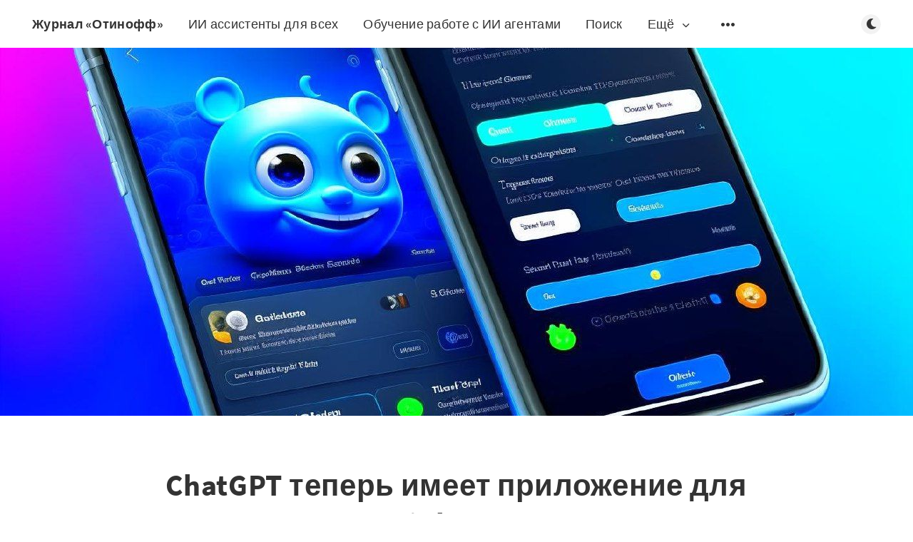

--- FILE ---
content_type: text/html; charset=utf-8
request_url: https://onff.ru/chatgpt-tiepier-imieiet-prilozhieniie-dlia-iphone/
body_size: 21416
content:
<!DOCTYPE html>
<html lang="ru">
  <head>
    <meta charset="utf-8" />
    <meta http-equiv="X-UA-Compatible" content="IE=edge" />

    <title>ChatGPT теперь имеет приложение для iPhone</title>
    <meta name="HandheldFriendly" content="True" />
    <meta name="viewport" content="width=device-width, initial-scale=1.0" />

    <link rel="preload" href="/assets/css/app.css?v=660b70ed13" as="style" />
    <link rel="preload" href="/assets/js/manifest.js?v=660b70ed13" as="script" />
    <link rel="preload" href="/assets/js/vendor.js?v=660b70ed13" as="script" />
    <link rel="preload" href="/assets/js/app.js?v=660b70ed13" as="script" />

      <link rel="preload" href="/assets/css/post.css?v=660b70ed13" as="style" />
  <link rel="preload" href="/assets/js/post.js?v=660b70ed13" as="script" />


    <style>
      /* These font-faces are here to make fonts work if the Ghost instance is installed in a subdirectory */

      /* source-sans-pro-regular */
      @font-face {
        font-family: 'Source Sans Pro';
        font-style: normal;
        font-weight: 400;
        font-display: swap;
        src: local('SourceSansPro-Regular'),
            url("/assets/fonts/source-sans-pro/latin/source-sans-pro-regular.woff2?v=660b70ed13") format('woff2'),
            url("/assets/fonts/source-sans-pro/latin/source-sans-pro-regular.woff?v=660b70ed13") format('woff');
      }

      /* source-sans-pro-600 */
      @font-face {
        font-family: 'Source Sans Pro';
        font-style: normal;
        font-weight: 600;
        font-display: swap;
        src: local('SourceSansPro-SemiBold'),
            url("/assets/fonts/source-sans-pro/latin/source-sans-pro-600.woff2?v=660b70ed13") format('woff2'),
            url("/assets/fonts/source-sans-pro/latin/source-sans-pro-600.woff?v=660b70ed13") format('woff');
      }

      /* source-sans-pro-700 */
      @font-face {
        font-family: 'Source Sans Pro';
        font-style: normal;
        font-weight: 700;
        font-display: swap;
        src: local('SourceSansPro-Bold'),
            url("/assets/fonts/source-sans-pro/latin/source-sans-pro-700.woff2?v=660b70ed13") format('woff2'),
            url("/assets/fonts/source-sans-pro/latin/source-sans-pro-700.woff?v=660b70ed13") format('woff');
      }

      /* iconmoon */
      @font-face {
        font-family: 'icomoon';
        font-weight: normal;
        font-style: normal;
        font-display: swap;
        src: url("/assets/fonts/icomoon/icomoon.eot?101fc3?v=660b70ed13");
        src: url("/assets/fonts/icomoon/icomoon.eot?101fc3?v=660b70ed13#iefix") format('embedded-opentype'),
        url("/assets/fonts/icomoon/icomoon.ttf?101fc3?v=660b70ed13") format('truetype'),
        url("/assets/fonts/icomoon/icomoon.woff?101fc3?v=660b70ed13") format('woff'),
        url("/assets/fonts/icomoon/icomoon.svg?101fc3?v=660b70ed13#icomoon") format('svg');
      }
    </style>

    <link rel="stylesheet" type="text/css" href="/assets/css/app.css?v=660b70ed13" media="screen" />

      <link rel="stylesheet" type="text/css" href="/assets/css/post.css?v=660b70ed13" media="screen" />


    

    <meta name="description" content="Бесплатное приложение ChatGPT от OpenAI для iPhone  доступно в Apple App Store Раньше вместо &quot;ChatGPT&quot; вы могли найти  Genie, Genius и AI Writer">
    <link rel="icon" href="https://onff.ru/content/images/size/w256h256/2024/06/smoke_detector_icon_138174.png" type="image/png">
    <link rel="canonical" href="https://onff.ru/chatgpt-tiepier-imieiet-prilozhieniie-dlia-iphone/">
    <meta name="referrer" content="no-referrer-when-downgrade">
    <link rel="amphtml" href="https://onff.ru/chatgpt-tiepier-imieiet-prilozhieniie-dlia-iphone/amp/">
    
    <meta property="og:site_name" content="Журнал «Отинофф»">
    <meta property="og:type" content="article">
    <meta property="og:title" content="ChatGPT теперь имеет приложение для iPhone">
    <meta property="og:description" content="‌‌‌‌Спустя полгода после того, как чат-бот от OpenAI появился в Интернете и положил начало гонке вооружений в области ИИ, вы можете положить его себе в...">
    <meta property="og:url" content="https://onff.ru/chatgpt-tiepier-imieiet-prilozhieniie-dlia-iphone/">
    <meta property="og:image" content="https://onff.ru/content/images/size/w1200/2023/09/IMG_20230913_135821_811.jpg">
    <meta property="article:published_time" content="2023-09-13T10:58:57.000Z">
    <meta property="article:modified_time" content="2025-12-28T18:05:22.000Z">
    <meta property="article:tag" content="ChatGPT">
    <meta property="article:tag" content="нейросети">
    <meta property="article:tag" content="iPhone">
    
    <meta name="twitter:card" content="summary_large_image">
    <meta name="twitter:title" content="ChatGPT теперь имеет приложение для iPhone">
    <meta name="twitter:description" content="‌‌‌‌Спустя полгода после того, как чат-бот от OpenAI появился в Интернете и положил начало гонке вооружений в области ИИ, вы можете положить его себе в...">
    <meta name="twitter:url" content="https://onff.ru/chatgpt-tiepier-imieiet-prilozhieniie-dlia-iphone/">
    <meta name="twitter:image" content="https://onff.ru/content/images/size/w1200/2023/09/IMG_20230913_135821_811.jpg">
    <meta name="twitter:label1" content="Written by">
    <meta name="twitter:data1" content="Александр Боронихин">
    <meta name="twitter:label2" content="Filed under">
    <meta name="twitter:data2" content="ChatGPT, нейросети, iPhone">
    <meta property="og:image:width" content="1200">
    <meta property="og:image:height" content="654">
    
    <script type="application/ld+json">
{
    "@context": "https://schema.org",
    "@type": "Article",
    "publisher": {
        "@type": "Organization",
        "name": "Журнал «Отинофф»",
        "url": "https://onff.ru/",
        "logo": {
            "@type": "ImageObject",
            "url": "https://onff.ru/content/images/size/w256h256/2024/06/smoke_detector_icon_138174.png",
            "width": 60,
            "height": 60
        }
    },
    "author": {
        "@type": "Person",
        "name": "Александр Боронихин",
        "image": {
            "@type": "ImageObject",
            "url": "https://static.ghost.org/v4.0.0/images/ghost-user.png",
            "width": 400,
            "height": 400
        },
        "url": "https://onff.ru/author/ghost/",
        "sameAs": [
            "http://цифроваяфабрика.рф/"
        ]
    },
    "headline": "ChatGPT теперь имеет приложение для iPhone",
    "url": "https://onff.ru/chatgpt-tiepier-imieiet-prilozhieniie-dlia-iphone/",
    "datePublished": "2023-09-13T10:58:57.000Z",
    "dateModified": "2025-12-28T18:05:22.000Z",
    "image": {
        "@type": "ImageObject",
        "url": "https://onff.ru/content/images/size/w1200/2023/09/IMG_20230913_135821_811.jpg",
        "width": 1200,
        "height": 654
    },
    "keywords": "ChatGPT, нейросети, iPhone",
    "description": "‌‌‌‌Спустя полгода после того, как чат-бот от OpenAI появился в Интернете и положил начало гонке вооружений в области ИИ, вы можете положить его себе в...",
    "mainEntityOfPage": "https://onff.ru/chatgpt-tiepier-imieiet-prilozhieniie-dlia-iphone/"
}
    </script>

    <meta name="generator" content="Ghost 5.85">
    <link rel="alternate" type="application/rss+xml" title="Журнал «Отинофф»" href="https://onff.ru/rss/">
    <script defer src="https://cdn.jsdelivr.net/ghost/portal@~2.37/umd/portal.min.js" data-i18n="false" data-ghost="https://onff.ru/" data-key="574f999cafb98752e732d69db3" data-api="https://onff.ru/ghost/api/content/" crossorigin="anonymous"></script><style id="gh-members-styles">.gh-post-upgrade-cta-content,
.gh-post-upgrade-cta {
    display: flex;
    flex-direction: column;
    align-items: center;
    font-family: -apple-system, BlinkMacSystemFont, 'Segoe UI', Roboto, Oxygen, Ubuntu, Cantarell, 'Open Sans', 'Helvetica Neue', sans-serif;
    text-align: center;
    width: 100%;
    color: #ffffff;
    font-size: 16px;
}

.gh-post-upgrade-cta-content {
    border-radius: 8px;
    padding: 40px 4vw;
}

.gh-post-upgrade-cta h2 {
    color: #ffffff;
    font-size: 28px;
    letter-spacing: -0.2px;
    margin: 0;
    padding: 0;
}

.gh-post-upgrade-cta p {
    margin: 20px 0 0;
    padding: 0;
}

.gh-post-upgrade-cta small {
    font-size: 16px;
    letter-spacing: -0.2px;
}

.gh-post-upgrade-cta a {
    color: #ffffff;
    cursor: pointer;
    font-weight: 500;
    box-shadow: none;
    text-decoration: underline;
}

.gh-post-upgrade-cta a:hover {
    color: #ffffff;
    opacity: 0.8;
    box-shadow: none;
    text-decoration: underline;
}

.gh-post-upgrade-cta a.gh-btn {
    display: block;
    background: #ffffff;
    text-decoration: none;
    margin: 28px 0 0;
    padding: 8px 18px;
    border-radius: 4px;
    font-size: 16px;
    font-weight: 600;
}

.gh-post-upgrade-cta a.gh-btn:hover {
    opacity: 0.92;
}</style>
    <script defer src="https://cdn.jsdelivr.net/ghost/sodo-search@~1.1/umd/sodo-search.min.js" data-key="574f999cafb98752e732d69db3" data-styles="https://cdn.jsdelivr.net/ghost/sodo-search@~1.1/umd/main.css" data-sodo-search="https://onff.ru/" crossorigin="anonymous"></script>
    
    <link href="https://onff.ru/webmentions/receive/" rel="webmention">
    <script data-ad-client="ca-pub-8050059304265357" async src="https://pagead2.googlesyndication.com/pagead/js/adsbygoogle.js"></script>
<script async src="https://pagead2.googlesyndication.com/pagead/js/adsbygoogle.js?client=ca-pub-8050059304265357"
     crossorigin="anonymous"></script>
<meta name="google-site-verification" content="u3EOoubQN3r2KYOtFO6NZn_1nn2QgSXnA2WIXlHNc4Y" />
<meta name="yandex-verification" content="b1254c19a535ffb5" />
<meta name="15bfcddef21ce2d2803dd225e959badf" content="">
<script>
  <!-- Yandex.RTB R-A-528456-59 -->
<script>
window.yaContextCb.push(()=>{
	Ya.Context.AdvManager.render({
		"blockId": "R-A-528456-59",
		"type": "topAd"
	})
})
</script>
  const ghostSearchApiKey = '93722e96ae625aaeb360b7f295'
</script>
<!-- Yandex.RTB -->
<script>window.yaContextCb=window.yaContextCb||[]</script>
<script src="https://yandex.ru/ads/system/context.js" async></script>
<!-- Yandex.RTB R-A-528456-43 -->
<script>window.yaContextCb.push(()=>{
  Ya.Context.AdvManager.render({
    type: 'fullscreen',
    blockId: 'R-A-528456-43'
  })
})</script>
<meta name="zen-verification" content="OHFnOxZpIfVRWkSS1TiQ5C1l71NKriswQCaky9MUmd4eKr5wePr4mjjrheuA9Xqr" />
<!-- Start of HubSpot Embed Code -->
<script type="text/javascript" id="hs-script-loader" async defer src="//js-eu1.hs-scripts.com/27082962.js"></script>
<!-- End of HubSpot Embed Code --><style>:root {--ghost-accent-color: #FF1A75;}</style>

    <style>
      :root {
        --primary-subtle-color: var(--ghost-accent-color) !important;
      }
    </style>

    <script>
      // @license magnet:?xt=urn:btih:d3d9a9a6595521f9666a5e94cc830dab83b65699&dn=expat.txt Expat
      const ghostHost = "https://onff.ru"
      // @license-end
    </script>




    <script>
      if (typeof Storage !== 'undefined') {
        const currentSavedTheme = localStorage.getItem('theme')

        if (currentSavedTheme && currentSavedTheme === 'dark') {
          document.documentElement.setAttribute('data-theme', 'dark')
        } else {
          document.documentElement.setAttribute('data-theme', 'light')
        }
      }
    </script>
  </head>
  <body class="post-template tag-chatgpt tag-iskusstvennyj-intellekt tag-iphone">
    



  
<header class="m-header with-picture js-header"  data-animate="fade-down">
  <div class="m-mobile-topbar">
    <button class="m-icon-button in-mobile-topbar js-open-menu" aria-label="Открыть меню">
      <span class="icon-menu" aria-hidden="true"></span>
    </button>
      <a href="https://onff.ru" class="m-site-name in-mobile-topbar">
        Журнал «Отинофф»
      </a>
    <button class="m-icon-button in-mobile-topbar js-open-search"  aria-label="Открыть поиск">
      <span class="icon-search" aria-hidden="true"></span>
    </button>
  </div>

  <div class="m-menu js-menu">
    <button class="m-icon-button outlined as-close-menu js-close-menu" aria-label="Закрыть меню">
      <span class="icon-close"></span>
    </button>
    <div class="m-menu__main">
      <div class="l-wrapper">
        <div class="m-nav js-main-nav">
          <nav class="m-nav__left js-main-nav-left" role="navigation" aria-label="Главное меню">
            <ul>
                <li class="only-desktop">
                  <a href="https://onff.ru" class="m-site-name in-desktop-menu">
                    Журнал «Отинофф»
                  </a>
                </li>
                
    <li class="nav-ii-assistienty-dlia-vsiekh">
      <a href="https://t.me/DigitalFactoryBot?start=9910010000">ИИ ассистенты для всех</a>
    </li>
    <li class="nav-obuchieniie-rabotie-s-ii-aghientami">
      <a href="https://otinoff.ru?utm_source=onff&utm_medium=menu">Обучение работе с ИИ агентами</a>
    </li>
    <li class="nav-poisk">
      <a href="#/search">Поиск</a>
    </li>

                <li class="more">
                  <span>
                    <a href="javascript:void(0);" class="js-open-secondary-menu">
                      Ещё
                      <span class="icon-chevron-down" aria-hidden="true"></span>
                    </a>
                  </span>
                </li>
              <li class="submenu-option js-submenu-option">
                <button class="m-icon-button in-menu-main more js-toggle-submenu" aria-label="Открыть подменю">
                  <span class="icon-more" aria-hidden="true"></span>
                </button>
                <div class="m-submenu js-submenu">
                  <div class="l-wrapper in-submenu">
                    <section class="m-recent-articles">
                      <h3 class="m-submenu-title in-recent-articles">Последние статьи</h3>
                          <div class="swiper js-recent-slider">
                            <div class="swiper-wrapper">
                                <div class="swiper-slide">
                                  <a href="/onlain-shkola-i-obychnaia-sriedniaia-shkola-pliusy-minusy-i-vzvieshiennyi-vybor/" class="m-recent-article">
                                    <div class="m-recent-article__picture ">
                                        <img src="/content/images/size/w300/2026/01/ddcf22e6fbae11f08952d2481212ad3c_1.jpg" loading="lazy" alt="">
                                    </div>
                                    <h3 class="m-recent-article__title js-recent-article-title" title="Онлайн-школа и обычная средняя школа: плюсы, минусы и взвешенный выбор">
                                      Онлайн-школа и обычная средняя школа: плюсы, минусы и взвешенный выбор
                                    </h3>
                                    <span class="m-recent-article__date">4 дня назад</span>
                                  </a>
                                </div>
                                <div class="swiper-slide">
                                  <a href="/markietinghovaia-stratieghiia-kak-osnova-rosta-bizniesa/" class="m-recent-article">
                                    <div class="m-recent-article__picture ">
                                        <img src="/content/images/size/w300/2026/01/732f39c4fbad11f0a8d1de9f2b50d028_1.jpg" loading="lazy" alt="">
                                    </div>
                                    <h3 class="m-recent-article__title js-recent-article-title" title="Маркетинговая стратегия как основа роста бизнеса">
                                      Маркетинговая стратегия как основа роста бизнеса
                                    </h3>
                                    <span class="m-recent-article__date">4 дня назад</span>
                                  </a>
                                </div>
                                <div class="swiper-slide">
                                  <a href="/illiustratsiia-i-kontsiept-art-biezghranichnoie-voobrazhieniie-nieirosietiei/" class="m-recent-article">
                                    <div class="m-recent-article__picture ">
                                        <img src="/content/images/size/w300/2026/01/85515d53fbac11f0969a6e477bc2e14b_1.jpg" loading="lazy" alt="">
                                    </div>
                                    <h3 class="m-recent-article__title js-recent-article-title" title="Иллюстрация и концепт-арт: Безграничное воображение нейросетей">
                                      Иллюстрация и концепт-арт: Безграничное воображение нейросетей
                                    </h3>
                                    <span class="m-recent-article__date">4 дня назад</span>
                                  </a>
                                </div>
                                <div class="swiper-slide">
                                  <a href="/razvod-s-otiaghchaiushchimi-pochiemu-v-2026-ghodu-dlia-siemieinykh-sporov-obychnogho-iurista-uzhie-niedostatochno/" class="m-recent-article">
                                    <div class="m-recent-article__picture ">
                                        <img src="/content/images/size/w300/2026/01/37d2048af7b211f0b4377eebc5a86073_1.jpg" loading="lazy" alt="">
                                    </div>
                                    <h3 class="m-recent-article__title js-recent-article-title" title="Развод с «отягчающими»: почему в 2026 году для семейных споров обычного юриста уже недостаточно">
                                      Развод с «отягчающими»: почему в 2026 году для семейных споров обычного юриста уже недостаточно
                                    </h3>
                                    <span class="m-recent-article__date">9 дней назад</span>
                                  </a>
                                </div>
                            </div>
                          </div>
                    </section>
                    <section class="m-tags">
                      <h3 class="m-submenu-title">Теги</h3>
                        <ul>
                            <li>
                              <a href="/tag/2026/">2026</a>
                            </li>
                            <li>
                              <a href="/tag/3d-modielirovaniie/">3D-моделирование</a>
                            </li>
                            <li>
                              <a href="/tag/accenture/">accenture</a>
                            </li>
                            <li>
                              <a href="/tag/adaptive/">adaptive</a>
                            </li>
                            <li>
                              <a href="/tag/adoption/">adoption</a>
                            </li>
                            <li>
                              <a href="/tag/africa/">Africa</a>
                            </li>
                            <li>
                              <a href="/tag/agentic-coding/">agentic coding</a>
                            </li>
                            <li>
                              <a href="/tag/agents/">agents</a>
                            </li>
                            <li>
                              <a href="/tag/ai/">AI</a>
                            </li>
                            <li>
                              <a href="/tag/ai-research/">AI research</a>
                            </li>
                        </ul>
                    </section>
                  </div>
                </div>
              </li>
            </ul>
          </nav>
          <div class="m-nav__right">
            <button class="m-icon-button in-menu-main js-open-search"  aria-label="Открыть поиск">
              <span class="icon-search" aria-hidden="true"></span>
            </button>
            <div class="m-toggle-darkmode js-tooltip" data-tippy-content="Переключить тёмный режим" tabindex="0">
              <label for="toggle-darkmode" class="sr-only">
                Переключить тёмный режим
              </label>
              <input id="toggle-darkmode" type="checkbox" class="js-toggle-darkmode">
              <div>
                <span class="icon-moon moon" aria-hidden="true"></span>
                <span class="icon-sunny sun" aria-hidden="true"></span>
              </div>
            </div>
          </div>
        </div>
      </div>
    </div>
  </div>

    <div id="secondary-navigation-template" style="display: none;">
      
  <ul class="m-secondary-menu">
      <li class="nav-politika-konfidientsialnosti">
        <a href="https://onff.ru/privacy/">Политика конфиденциальности</a>
      </li>
  </ul>

    </div>
</header>

<main class="main-wrap">
    
  <section class="m-hero with-picture" data-animate="fade">
    <div class="m-hero__picture in-post">
      <img
        srcset="
          /content/images/size/w300/2023/09/IMG_20230913_135821_811.jpg 300w,
          /content/images/size/w600/2023/09/IMG_20230913_135821_811.jpg 600w,
          /content/images/size/w1000/2023/09/IMG_20230913_135821_811.jpg 1000w,
          /content/images/size/w2000/2023/09/IMG_20230913_135821_811.jpg 2000w
        "
        sizes="(max-width: 600px) 600px, (max-width: 1000px) 1000px, 2000px"
        src="/content/images/size/w1000/2023/09/IMG_20230913_135821_811.jpg"
        alt=""
      />
    </div>
    </section>
  
  <article>
    <div class="l-content in-post">
        <div class="l-wrapper in-post  js-animation-wrapper" data-animate="fade-up">
          <div class="l-post-content js-progress-content">
            <header class="m-heading">
              <h1 class="m-heading__title in-post">ChatGPT теперь имеет приложение для iPhone</h1>
              <div class="m-heading__meta">
                  <a href="https://onff.ru/tag/chatgpt/" class="m-heading__meta__tag">ChatGPT</a>
                  <span class="m-heading__meta__divider" aria-hidden="true">&bull;</span>
                <span class="m-heading__meta__time">13 сент. 2023 г.</span>
              </div>
            </header>
            <div class="pos-relative js-post-content">
              <div class="m-share">
                <div class="m-share__content js-sticky">
                  <a href="https://vk.com/abcnsk" class="m-icon-button filled in-share" target="_blank" rel="noopener" aria-label="Вконтакте">
                    <span class="icon-vk" aria-hidden="true"></span>
                  </a>
                  <a href="https://www.youtube.com/@onff_ru" class="m-icon-button filled in-share" target="_blank" rel="noopener" aria-label="YouTube">
                    <span class="icon-youtube" aria-hidden="true"></span>
                  </a>
                  <a href="https://t.me/HamsterKombatComboNow" class="m-icon-button filled in-share" target="_blank" rel="noopener" aria-label="Телеграм">
                    <span class="icon-telegram" aria-hidden="true"></span>
                  </a>
                  <button class="m-icon-button filled in-share progress js-scrolltop" aria-label="Вверх">
                    <span class="icon-arrow-top" aria-hidden="true"></span>
                    <svg aria-hidden="true">
                      <circle class="progress-ring__circle js-progress" fill="transparent" r="0" />
                    </svg>
                  </button>
                </div>
              </div>
              <p>‌‌‌‌<em>Спустя полгода после того, как чат-бот  от OpenAI появился в Интернете и положил начало гонке вооружений в области ИИ, вы можете положить его себе в карман.‌‌</em>‌‌Бесплатное приложение ChatGPT от OpenAI для iPhone теперь доступно в Apple App Store‌‌Если вы искали "ChatGPT" в Apple App Store с момента запуска чат-бота полгода назад, вы могли обнаружить несколько десятков приложений с названиями Genie, Genius и AI Writer, утверждающих, что они работают на основе технологии OpenAI.</p><p>Или вы могли обнаружить приложение Bing от Microsoft с собственным чатботом, работающим на базе генератора текстов GPT-4 от OpenAI. Но у самого ChatGPT до сих пор не было официального приложения для iPhone, выпущенного его собственным разработчиком.</p><h3 id="%D1%80%D0%B0%D0%B7%D1%80%D0%B0%D0%B1%D0%BE%D1%82%D1%87%D0%B8%D0%BA-%D0%B2%D1%8B%D0%BF%D1%83%D1%81%D1%82%D0%B8%D0%BB-%D0%BE%D1%84%D0%B8%D1%86%D0%B8%D0%B0%D0%BB%D1%8C%D0%BD%D0%BE%D0%B5-%D0%BF%D1%80%D0%B8%D0%BB%D0%BE%D0%B6%D0%B5%D0%BD%D0%B8%D0%B5-chatgpt-%D0%B4%D0%BB%D1%8F-iphone%D0%BF%D1%80%D0%B5%D0%B8%D0%BC%D1%83%D1%89%D0%B5%D1%81%D1%82%D0%B2%D0%B0-%D0%B8-%D0%BE%D1%81%D0%BE%D0%B1%D0%B5%D0%BD%D0%BD%D0%BE%D1%81%D1%82%D0%B8">Разработчик выпустил официальное приложение ChatGPT для iPhone - преимущества и особенности</h3><p>Бесплатное приложение ChatGPT от OpenAI для iOS только что появилось в американском магазине Apple App Store. Как и оригинальная веб-модель чатбота, бесплатная версия построена на GPT-3.5, а ее наиболее функциональная версия, построенная на GPT-4, доступна только при оплате ежемесячной подписки ChatGPT Plus в размере 20 долларов США.‌‌OpenAI утверждает, что мобильное приложение синхронизирует историю ваших чатов с ботом на разных устройствах и будет расширено на другие страны "в ближайшие недели". Приложение для Android появится "в ближайшее время".</p><h3 id="%D0%BD%D0%BE%D0%B2%D0%B0%D1%8F-%D0%BC%D0%BE%D0%B1%D0%B8%D0%BB%D1%8C%D0%BD%D0%B0%D1%8F-%D0%B2%D0%B5%D1%80%D1%81%D0%B8%D1%8F-chatgpt-%D1%80%D0%B0%D0%B7%D0%B3%D0%BE%D0%B2%D0%B0%D1%80%D0%B8%D0%B2%D0%B0%D0%B9%D1%82%D0%B5-%D1%81-%D1%87%D0%B0%D1%82-%D0%B1%D0%BE%D1%82%D0%BE%D0%BC-%D0%B1%D0%BB%D0%B0%D0%B3%D0%BE%D0%B4%D0%B0%D1%80%D1%8F-whisper%E2%80%8C">Новая мобильная версия ChatGPT: разговаривайте с чат-ботом благодаря Whisper‌</h3><p>Самое большое изменение в новой мобильной версии ChatGPT заключается в том, что теперь вы можете не просто набирать текст, а разговаривать с чат-ботом. Компания OpenAI добавила свою систему распознавания речи Whisper, которая, как утверждает компания, достигает "надежности и точности человеческого уровня" в английском языке. Это может придать взаимодействию с ChatGPT иной смысл и, возможно, побудить людей чаще обращаться к нему за (глючной) искусственной мудростью. ChatGPT на iOS будет работать только на телефонах с операционной системой iOS 16.1, то есть на iPhone 8 и более новых аппаратных моделях.‌‌Однако неясно, будет ли ChatGPT в новом приложении для iOS иметь такой же свободный характер, как и ChatGPT на собственном сайте OpenAI, учитывая строгую политику Apple в отношении модерации контента в App Store.</p><h3 id="%D0%BE%D0%B3%D1%80%D0%B0%D0%BD%D0%B8%D1%87%D0%B5%D0%BD%D0%B8%D1%8F-%D0%BF%D1%80%D0%BE%D0%B8%D0%B7%D0%B2%D0%BE%D0%B4%D0%B8%D1%82%D0%B5%D0%BB%D1%8F-iphone-%D0%B4%D0%BB%D1%8F-%D0%BF%D1%80%D0%B8%D0%BB%D0%BE%D0%B6%D0%B5%D0%BD%D0%B8%D1%8F-chatgpt-%D1%87%D1%82%D0%BE-%D0%BD%D1%83%D0%B6%D0%BD%D0%BE-%D0%B7%D0%BD%D0%B0%D1%82%D1%8C">Ограничения производителя iPhone для приложения ChatGPT: что нужно знать</h3><p>‌‌Производитель iPhone запрещает разработчикам включать в приложения "клеветнический, дискриминационный или злобный контент", а также контент "оскорбительный, нечувствительный, расстраивающий, направленный на отвращение или имеющий исключительно плохой вкус". Также запрещены материалы откровенно сексуального или порнографического характера, подстрекательские материалы религиозного содержания, а также "ложная информация и характеристики".</p><p>В ChatGPT встроены некоторые ограничения, но их можно обойти, к тому же чатбот, как и другие инструменты генеративного ИИ, согласно многочисленным документам, иногда выдает ложь и выдумку за факт - явление, известное как галлюцинация.</p><p>‌‌В марте газета The Wall Street Journal сообщила, что компания Apple отклонила обновление приложения для электронной почты с использованием генеративного ИИ, пока разработчик не поставил ограничение 17+, выразив опасения, что инструменты ИИ могут генерировать неприемлемый для детей контент. В App Store приложение ChatGPT от OpenAI имеет рейтинг "12+ лет".</p><h3 id="%D0%BD%D0%B5%D0%B8%D0%B7%D0%B2%D0%B5%D1%81%D1%82%D0%BD%D1%8B%D0%B5-%D0%B4%D0%B5%D1%82%D0%B0%D0%BB%D0%B8-openai-%D0%BD%D0%B5-%D0%BE%D1%82%D0%B2%D0%B5%D1%82%D0%B8%D0%BB%D0%B0-%D0%BD%D0%B0-%D0%B2%D0%BE%D0%BF%D1%80%D0%BE%D1%81%D1%8B-%D0%BE-%D0%BF%D0%B0%D1%80%D0%B0%D0%BC%D0%B5%D1%82%D1%80%D0%B0%D1%85-ios-%D0%BC%D0%BE%D0%B4%D0%B5%D0%BB%D0%B8-chatgpt">Неизвестные детали: OpenAI не ответила на вопросы о параметрах iOS-модели ChatGPT</h3><p>‌‌Компания OpenAI не ответила на вопросы о том, какие дополнительные параметры она могла включить в свою iOS-модель, хотя, предположительно, мобильное приложение соответствовало требованиям Apple, чтобы быть допущенным в App Store. В настоящее время в Интернете ChatGPT отказывается генерировать некоторый проблематичный контент, например, не будет писать порнографические рассказы или шутить на религиозную тему, согласно тестам WIRED, хотя сатиру на религиозные войны напишет. Сатира также входит в категорию, разрешенную в Apple App Store.</p><p>‌‌На вопрос о том, почему приложение OpenAI для ChatGPT на iOS появилось через полгода после запуска веб-приложения ChatGPT, представитель компании Кайла Вуд (Kayla Wood) ответила, что это часть этики компании, направленной на безопасную разработку ИИ. "Это соответствует нашей стратегии медленного и безопасного выпуска этих полезных инструментов в мир", - добавляет она.</p><h2 id="%D0%B8%D1%81%D0%BF%D0%BE%D0%BB%D1%8C%D0%B7%D0%BE%D0%B2%D0%B0%D0%BD%D0%B8%D0%B5-%D0%B6%D1%83%D1%80%D0%BD%D0%B0%D0%BB%D0%BE%D0%B2-openai-%D1%83%D1%87%D0%B8%D1%82%D1%81%D1%8F-%D0%BD%D0%B0-%D0%BE%D0%B1%D1%80%D0%B0%D1%82%D0%BD%D0%BE%D0%B9-%D1%81%D0%B2%D1%8F%D0%B7%D0%B8-%D0%B4%D0%BB%D1%8F-%D1%83%D0%BB%D1%83%D1%87%D1%88%D0%B5%D0%BD%D0%B8%D1%8F-chatgpt">Использование журналов: OpenAI учится на обратной связи для улучшения ChatGPT</h2><p>Компания OpenAI дала понять, что ее стратегия создания более интеллектуального ИИ предполагает также обучение алгоритмов на основе обратной связи, полученной из журналов, где люди используют ChatGPT. Проявление бота на iOS может обеспечить новый ценный поток запросов, причем более разговорного тона, если функция распознавания речи окажется востребованной.‌‌Мобильное приложение также может предоставить OpenAI совершенно новые сигналы, например, данные о местоположении. Однако в последние годы Apple также ограничила сбор данных для сторонних приложений, начиная с выхода iOS 14 и iPadOS 14.5 в 2021 году. Например, теперь производители приложений должны спрашивать вашего разрешения, если они хотят отслеживать вас в приложениях и сервисах, принадлежащих другим компаниям, а пользователи iPhone могут ограничить отслеживание местоположения в приложениях.</p><h3 id="%D1%80%D0%B5%D0%BA%D0%BB%D0%B0%D0%BC%D1%8B-%D0%BD%D0%B5%D1%82-chatgpt-%D0%BE%D1%82-openai%D0%B1%D0%B5%D1%81%D0%BF%D0%BB%D0%B0%D1%82%D0%BD%D0%B0%D1%8F-%D0%B8%D0%BB%D0%B8-%D0%BF%D0%BB%D0%B0%D1%82%D0%BD%D0%B0%D1%8F-%D0%BC%D0%BE%D0%B4%D0%B5%D0%BB%D1%8C-%D0%BA%D0%B0%D0%BA-dall-e">Рекламы нет: ChatGPT от OpenAI - бесплатная или платная модель, как DALL-E</h3><p>‌‌Новые меры контроля Apple также в основном блокируют доступ к идентификатору телефона для отслеживания рекламы, что ограничивает некоторые рекламные бизнес-модели, включая Meta.</p><p>OpenAI не размещает рекламу в ChatGPT (по крайней мере, пока); она либо бесплатная, либо премиальная, либо платная, как в случае с генератором изображений DALL-E.‌‌Компания Apple не ответила на запрос WIRED о каких-либо ограничениях на модерацию контента или отслеживание данных, которые могут быть применены к этой новой категории инструментов искусственного интеллекта, например, к приложению ChatGPT для iOS.‌‌Дебют ChatGPT в App Store, возможно, не будет приветствоваться предпринимателями, которые в последние месяцы активно запускали свои собственные приложения-чатботы. Появление приложения на мобильных устройствах может также помочь отбиться от мошенников. Ранее на этой неделе компания Sophos, занимающаяся вопросами безопасности, предупредила, что в магазинах приложений Google Play и Apple появляются мошеннические приложения ChatGPT.</p><h3 id="%D0%B7%D0%B0%D1%89%D0%B8%D1%82%D0%B0-%D0%BE%D1%82-%D0%B2%D1%80%D0%B5%D0%B4%D0%BE%D0%BD%D0%BE%D1%81%D0%BD%D1%8B%D1%85-%D0%BF%D1%80%D0%B8%D0%BB%D0%BE%D0%B6%D0%B5%D0%BD%D0%B8%D0%B9-openai-%D0%BF%D1%80%D0%B5%D0%B4%D0%BB%D0%B0%D0%B3%D0%B0%D0%B5%D1%82-%D0%BE%D1%84%D0%B8%D1%86%D0%B8%D0%B0%D0%BB%D1%8C%D0%BD%D0%BE%D0%B5-%D0%BF%D1%80%D0%B8%D0%BB%D0%BE%D0%B6%D0%B5%D0%BD%D0%B8%D0%B5-%D0%B4%D0%BB%D1%8F-chatgpt">Защита от вредоносных приложений: OpenAI предлагает официальное приложение для ChatGPT</h3><p>Незнающих пользователей заманивают на загрузку "бесплатных" приложений, которые якобы предоставляют доступ к ChatGPT от OpenAI, а затем взимают плату за подписку на фальшивые приложения. Теперь, с появлением приложения OpenAI, возможно, будет проще избежать низкокачественных чат-ботов с названиями типа "Chat GBT".</p><p>По материалам <a href="https://www.wired.com/">https://www.wired.com</a>‌‌</p>
              <div class="body-block"><div id="advertisement-placeholder-below-main-content"></div></div>
                <section class="m-tags in-post">
                  <h3 class="m-submenu-title">Теги</h3>
                  <ul>
                      <li>
                        <a href="/tag/chatgpt/" title="ChatGPT">ChatGPT</a>
                      </li>
                      <li>
                        <a href="/tag/iskusstvennyj-intellekt/" title="нейросети">нейросети</a>
                      </li>
                      <li>
                        <a href="/tag/iphone/" title="iPhone">iPhone</a>
                      </li>
                  </ul>
                </section>
            </div>
          </div>
        </div>
          <section class="m-subscribe-section js-newsletter">
            <div class="l-wrapper in-post">
             <div class="m-subscribe-section__content">
              <div class="m-subscribe-section__text">
              <h4 class="m-subscribe-section__title">Внедрение ИИ в бизнес</h4>
              <p class="m-subscribe-section__description">
            Консультации, обучение и проекты по внедрению ИИ.
Корпоративные решения от сертифицированного эксперта по ИИ.
          </p>
        </div>
        <div class="m-subscribe-section__form">
          <a href="https://otinoff.ru?utm_source=onff&utm_medium=cta&utm_campaign=ai_integration" class="m-button primary block" target="_blank">
            Узнать подробнее
           </a>
          </div>
         </div>
         </div>
         </section>
       
        <section class="m-author">
          <div class="m-author__content">
            <div class="m-author__picture">
              <a href="https://onff.ru/author/ghost/" class="m-author-picture" aria-label="Александр Боронихин">
                  <div style="background-image: url(https://static.ghost.org/v4.0.0/images/ghost-user.png);"></div>
              </a>
            </div>
            <div class="m-author__info">
              <h4 class="m-author__name">
                <a href="https://onff.ru/author/ghost/">Александр Боронихин</a>
              </h4>
              <ul class="m-author-links">
                  <li>
                    <a href="http://цифроваяфабрика.рф/" target="_blank" rel="noopener" aria-label="Веб-сайт">
                      <span class="icon-globe" aria-hidden="true"></span>
                    </a>
                  </li>
                  <li>
                    <a href="https://vk.com/abcnsk" target="_blank" rel="noopener" aria-label="Вконтакте">
                      <span class="icon-vk" aria-hidden="true"></span>
                    </a>
                  </li>
                  <li>
                    <a href="https://www.youtube.com/@onff_ru" target="_blank" rel="noopener" aria-label="YouTube">
                      <span class="icon-youtube" aria-hidden="true"></span>
                    </a>
                  </li>
                  <li>
                    <a href="https://t.me/onffru" target="_blank" rel="noopener" aria-label="Телеграм">
                      <span class="icon-telegram" aria-hidden="true"></span>
                    </a>
                  </li>
              </ul>
            </div>
          </div>
        </section>
            <section class="m-recommended">
              <div class="l-wrapper in-recommended">
                <h3 class="m-section-title in-recommended">Рекомендуем</h3>
                <div class="m-recommended-articles">
                  <div class="m-recommended-slider swiper js-recommended-slider">
                    <div class="swiper-wrapper">
                      
    <div class="m-recommended-slider__item swiper-slide">
  <article class="m-article-card  post tag-iskusstvennyj-intellekt tag-riemont tag-dizain-intieriera tag-ii tag-2026">
    <div class="m-article-card__picture">
      <a href="/top-3-ii-dlya-remonta-kvartiry-yanvar-2026-3/" class="m-article-card__picture-link" aria-hidden="true" tabindex="-1"></a>
        <img class="m-article-card__picture-background" src="/content/images/size/w600/2026/01/top3_ai_renovation_cover_v2-1.jpg" loading="lazy" alt="">
      <a href="https://onff.ru/author/otinoff/" class="m-article-card__author js-tooltip" aria-label="Андрей Отинов" data-tippy-content="Автор Андрей Отинов ">
          <div style="background-image: url(/content/images/size/w100/2024/02/center.jpg);"></div>
      </a>
    </div>
      <div class="m-article-card__info">
        <a href="https://onff.ru/tag/iskusstvennyj-intellekt/" class="m-article-card__tag">нейросети</a>
      <a href="/top-3-ii-dlya-remonta-kvartiry-yanvar-2026-3/" class="m-article-card__info-link" aria-label="ТОП-3 ИИ для ремонта квартиры — Январь 2026">
        <div>
          <h2 class="m-article-card__title js-article-card-title " title="ТОП-3 ИИ для ремонта квартиры — Январь 2026">
            ТОП-3 ИИ для ремонта квартиры — Январь 2026
          </h2>
        </div>
        <div class="m-article-card__timestamp">
          <span>25 дней назад</span>
          <span>&bull;</span>
          <span>2 мин. на чтение</span>
        </div>
      </a>
    </div>
  </article>
    </div>
    <div class="m-recommended-slider__item swiper-slide">
  <article class="m-article-card  post tag-iskusstvennyj-intellekt tag-ghienieratsiia-kartinok tag-ii tag-2026">
    <div class="m-article-card__picture">
      <a href="/top-3-neyroseti-dlya-generatsii-kartinok-yanvar-2026/" class="m-article-card__picture-link" aria-hidden="true" tabindex="-1"></a>
        <img class="m-article-card__picture-background" src="/content/images/size/w600/2026/01/top-3-neyroseti-dlya-generatsii-kartinok-yanvar-2026_cover.jpg" loading="lazy" alt="">
      <a href="https://onff.ru/author/otinoff/" class="m-article-card__author js-tooltip" aria-label="Андрей Отинов" data-tippy-content="Автор Андрей Отинов ">
          <div style="background-image: url(/content/images/size/w100/2024/02/center.jpg);"></div>
      </a>
    </div>
      <div class="m-article-card__info">
        <a href="https://onff.ru/tag/iskusstvennyj-intellekt/" class="m-article-card__tag">нейросети</a>
      <a href="/top-3-neyroseti-dlya-generatsii-kartinok-yanvar-2026/" class="m-article-card__info-link" aria-label="ТОП-3 нейросети для генерации картинок — Январь 2026">
        <div>
          <h2 class="m-article-card__title js-article-card-title " title="ТОП-3 нейросети для генерации картинок — Январь 2026">
            ТОП-3 нейросети для генерации картинок — Январь 2026
          </h2>
        </div>
        <div class="m-article-card__timestamp">
          <span>месяц назад</span>
          <span>&bull;</span>
          <span>2 мин. на чтение</span>
        </div>
      </a>
    </div>
  </article>
    </div>
    <div class="m-recommended-slider__item swiper-slide">
  <article class="m-article-card  post tag-iskusstvennyj-intellekt tag-riemont tag-dizain-intieriera tag-ii tag-2026">
    <div class="m-article-card__picture">
      <a href="/top-3-ii-dlya-remonta-kvartiry-yanvar-2026-2/" class="m-article-card__picture-link" aria-hidden="true" tabindex="-1"></a>
        <img class="m-article-card__picture-background" src="/content/images/size/w600/2026/01/top-3-ii-dlya-remonta-kvartiry-yanvar-2026-2_cover.jpg" loading="lazy" alt="">
      <a href="https://onff.ru/author/otinoff/" class="m-article-card__author js-tooltip" aria-label="Андрей Отинов" data-tippy-content="Автор Андрей Отинов ">
          <div style="background-image: url(/content/images/size/w100/2024/02/center.jpg);"></div>
      </a>
    </div>
      <div class="m-article-card__info">
        <a href="https://onff.ru/tag/iskusstvennyj-intellekt/" class="m-article-card__tag">нейросети</a>
      <a href="/top-3-ii-dlya-remonta-kvartiry-yanvar-2026-2/" class="m-article-card__info-link" aria-label="ТОП-3 ИИ для ремонта квартиры — Январь 2026">
        <div>
          <h2 class="m-article-card__title js-article-card-title " title="ТОП-3 ИИ для ремонта квартиры — Январь 2026">
            ТОП-3 ИИ для ремонта квартиры — Январь 2026
          </h2>
        </div>
        <div class="m-article-card__timestamp">
          <span>месяц назад</span>
          <span>&bull;</span>
          <span>3 мин. на чтение</span>
        </div>
      </a>
    </div>
  </article>
    </div>
                    </div>
                    <button class="m-icon-button filled in-recommended-articles swiper-button-prev" aria-label="Пред.">
                      <span class="icon-arrow-left" aria-hidden="true"></span>
                    </button>
                    <button class="m-icon-button filled in-recommended-articles swiper-button-next" aria-label="След.">
                      <span class="icon-arrow-right" aria-hidden="true"></span>
                    </button>
                  </div>
                </div>
              </div>
            </section>
      
      <!-- Рекламное объявление -->
<div class="l-wrapper in-post">
  <div class="l-post-content js-progress-content">
    <header class="m-heading">
      <class="m-heading__title"><div class="footer-block"><div id="advertisement-placeholder-footer-up"></div>
    </header>
    <div class="pos-relative">
      
    </div></div>
  </div>
</div>
      
    </div>
  </article>
</main>



      
<div class="m-search js-search" role="dialog" aria-modal="true" aria-label="Search">
  <button class="m-icon-button outlined as-close-search js-close-search" aria-label="Close search">
    <span class="icon-close" aria-hidden="true"></span>
  </button>
  <div class="m-search__content">
    <form class="m-search__form">
      <div class="pos-relative">
        <span class="icon-search m-search-icon" aria-hidden="true"></span>
        <label for="search-input" class="sr-only">
          Начните печатать для поиска
        </label>
        <input id="search-input" type="text" class="m-input in-search js-input-search" placeholder="Начните печатать для поиска">
      </div>
    </form>
    <div class="js-search-results hide"></div>
    <p class="m-not-found align-center hide js-no-results">
      По вашему запросу ничего не найдено, попробуйте что-нибудь другое.
    </p>
  </div>
</div>

    
<footer class="m-footer">
  <div class="m-footer__content">
      <nav class="m-footer__nav-secondary" role="navigation" aria-label="Вторичное меню в футере">
        
  <ul class="m-secondary-menu">
      <li class="nav-politika-konfidientsialnosti">
        <a href="https://onff.ru/privacy/">Политика конфиденциальности</a>
      </li>
  </ul>

      </nav>
    <nav class="m-footer-social">
      <a href="https://onff.ru/rss" aria-label="RSS">
        <span class="icon-rss" aria-hidden="true"></span>
      </a>
    </nav>
    <p class="m-footer-copyright">
      <span>Журнал «Отинофф» &copy; 2026</span>
      <span>&nbsp; &bull; &nbsp;</span>
      <span>Опубликовано с помощью <a href="https://ghost.org" target="_blank" rel="noopener">Ghost</a></span>
    </p>
    <p class="m-footer-copyright jslicense">
      <a href="/assets/html/javascript.html?v=660b70ed13" rel="jslicense">Информация о лицензии JavaScript</a>
    </p>
  </div>
</footer>

    <script defer src="/assets/js/manifest.js?v=660b70ed13"></script>
    <script defer src="/assets/js/vendor.js?v=660b70ed13"></script>
    <script defer src="/assets/js/app.js?v=660b70ed13"></script>

      <script defer src="/assets/js/post.js?v=660b70ed13"></script>
  
  <!-- Yandex.RTB R-A-528456-54 -->
<script>
window.yaContextCb.push(()=>{
	Ya.Context.AdvManager.render({
		"blockId": "R-A-528456-54",
		"type": "floorAd",
		"platform": "touch"
	})
})
</script>

<script>
document.addEventListener("DOMContentLoaded", function() {
    // Генерируем случайное число для определения четности/нечетности
    const randomNumber = Math.floor(Math.random() * 100);
    const isEven = randomNumber % 2 === 0;

    // Загружаем рекламу в зависимости от четности сгенерированного числа
    fetchAdvertisement(isEven ? 2 : 1, 'advertisement-placeholder-below-main-content')
        .catch(error => console.error("Ошибка при получении рекламы:", error));
    fetchAdvertisement(isEven ? 4 : 3, 'advertisement-placeholder-footer-up')
        .catch(error => console.error("Ошибка при получении рекламы для footer-up:", error));

    // Добавляем динамический рекламный блок после второго абзаца
    addDynamicAdPlaceholder(isEven ? 6 : 5);
});

async function fetchAdvertisement(adId, placeholderId) {
    try {
        const response = await fetch(`https://set.onff.ru/api/reklama-na-sajtes/${adId}`);
        if (!response.ok) {
            throw new Error('Сетевая ошибка при получении данных: ' + response.statusText);
        }
        const data = await response.json();
        let content = data.data.attributes.content;

        if (content.startsWith('<p>') && content.endsWith('</p>')) {
            content = content.slice(3, -4);
        }

        const adPlaceholder = document.getElementById(placeholderId);
        if (adPlaceholder) {
            adPlaceholder.innerHTML = content;
            adPlaceholder.dataset.adId = adId;
            
            console.log(`Содержимое объявления с ID ${adId} успешно добавлено в ${placeholderId}`);
        } else {
            console.error("Плейсхолдер для рекламы не найден:", placeholderId);
        }
    } catch (error) {
        console.error("Ошибка при получении рекламы для", placeholderId, ":", error);
    }
}



function addDynamicAdPlaceholder(adId) {
    // Находим все абзацы на странице
    const paragraphs = document.querySelectorAll('p');
    if (paragraphs.length > 1) {
        var adBlockDynamic = document.createElement('div');
        adBlockDynamic.id = 'dynamic_ad_placeholder';
        paragraphs[1].after(adBlockDynamic);

        // Загружаем рекламу в динамически созданный плейсхолдер
        fetchAdvertisement(adId, adBlockDynamic.id)
            .catch(error => console.error("Ошибка при получении рекламы для динамического плейсхолдера:", error));
    }
}
</script>


<script>
    document.addEventListener("DOMContentLoaded", function() {
        // Получаем текущий URL и заголовок страницы для использования в функции регистрации
        const currentUrlObject = new URL(window.location.href);
        const cleanUrl = currentUrlObject.origin + currentUrlObject.pathname;
        const currentTitle = document.title;
        
        const placeholderIdMapping = {
  'advertisement-placeholder-below-main-content': 2,
  'advertisement-placeholder-footer-up': 3,
  'dynamic_ad_placeholder': 1
};
        
        // Функция для обработки добавленных узлов

async function processAddedNodes(addedNodes) {
  for (const node of addedNodes) {
    if (node.nodeType === 1) { // Элемент
      console.log('Обработка нового элемента:', node);

      await new Promise(resolve => setTimeout(resolve, 1000));

      const nodeContent = node.innerHTML;
      console.log('Содержимое узла:', nodeContent);

      if (node) {
        const links = node.querySelectorAll('a[href="https://t.me/DigitalFactoryBot"]');
        let linkCounter = 0; // Счетчик ссылок внутри плейсхолдера
        for (const link of links) {
          console.log('Текущая ссылка:', link.href);
          if (link.href.includes('DigitalFactoryBot') && !link.href.includes('?start=')) {
            const linkText = link.textContent || link.innerText;

            const parentElement = link.parentElement;
            const parentClass = parentElement.className;
            console.log('Класс родительского элемента:', parentClass);

            const placeholder = parentElement.parentNode;
            const placeholderIdName = placeholder.id;
            console.log('ID плейсхолдера:', placeholderIdName);
            const placeholderId = placeholderIdMapping[placeholderIdName];
            console.log('PlaceholderId:', placeholderId);
            
            const adPlaceholder = document.getElementById(placeholderIdName);
            const cleanUrl = currentUrlObject.origin + currentUrlObject.pathname;
            const currentTitle = document.title;
            if (adPlaceholder) {
              const adId = adPlaceholder.dataset.adId;
              console.log(`Значение adId из атрибута data: ${adId}`);
              console.log(`Содержимое плейсхолдера: ${adPlaceholder.innerHTML}`);

              // Получаем ArticleId, используя currentTitle
              const currentArticleId = await fetchArticleIdByName(currentTitle);
              console.log(`Текущий ArticleId для '${currentTitle}':`, currentArticleId);

              const identifier = await checkIdentifierExists(currentTitle, linkText, cleanUrl);
              if (identifier) {
                link.href += `?start=${identifier}`;
                console.log(`Добавлен существующий идентификатор к ссылке: ${link.href}`);
              } else {
                const newIdentifier = await createAndSendIdentifier(currentTitle, linkText, cleanUrl, placeholderId, adId, linkCounter);
                if (newIdentifier) {
                  link.href += `?start=${newIdentifier}`;
                  console.log(`Добавлен новый идентификатор к ссылке: ${link.href}`);
                }
              }
              linkCounter++; // Увеличиваем счетчик ссылок
            } else {
              console.error("Плейсхолдер для рекламы не найден:", placeholderId);
            }
          }
        }
      } else {
        console.error('Ошибка: добавленный узел является null или undefined');
      }
    }
  }

  if (addedNodes.length > 0 && document.querySelectorAll('a[href*="DigitalFactoryBot"]').length === 0) {
    console.log("Ссылки на Telegram не найдены в добавленных элементах.");
  }
  
  // Предполагаем, что linkCounter - это глобальный объект, который отслеживает количество ссылок
const linkCounter = {};

// Предполагаем, что currentTitle и cleanUrl уже определены в вашем коде
const currentTitle = document.title; // Например, это может быть текущий заголовок документа
const cleanUrl = window.location.href.split('?')[0]; // Базовый URL без параметров запроса

// Параметры placeholderId и adId должны быть определены или получены из контекста
const placeholderId = '0'; // Замените на актуальный ID плейсхолдера
const adId = '0'; // Замените на актуальный ID рекламного блока


// Асинхронный вызов функции для обработки всех ссылок на Telegram в документе
(async () => {
  try {
    await processAndCountLinks(currentTitle, placeholderId, adId);
    // Здесь можно добавить дополнительный код, который должен выполняться после обработки ссылок
  } catch (error) {
    console.error('Ошибка при обработке ссылок:', error);
  }
})();
  
}

// Создаем экземпляр MutationObserver для отслеживания изменений в DOM
const observer = new MutationObserver(mutations => {
  mutations.forEach(mutation => {
    if (mutation.type === 'childList') {
      const addedNodes = Array.from(mutation.addedNodes);
      const advertisementNodes = addedNodes.filter(node => {
        return node.id === 'advertisement-placeholder-below-main-content' ||
          node.id === 'advertisement-placeholder-footer-up' ||
          node.id === 'dynamic_ad_placeholder';
      });
      if (advertisementNodes.length) {
        console.log('Обнаружены новые рекламные блоки:', advertisementNodes);
        processAddedNodes(advertisementNodes);
      }
    }
  });
});

// Настройка конфигурации наблюдателя: отслеживание добавленных элементов
const config = { childList: true, subtree: true };

// Запускаем наблюдение за всем документом, чтобы отслеживать добавление новых узлов в любом месте
console.log("Начало наблюдения за изменениями в документе");
observer.observe(document.body, config);

// Обработка уже существующих рекламных блоков на странице
const initialNodes = Array.from(document.querySelectorAll('#advertisement-placeholder-below-main-content, #advertisement-placeholder-footer-up, #dynamic_ad_placeholder'));
processAddedNodes(initialNodes);

const titleIdMap = {};

        async function checkIdentifierExists(title, linkText, url) {
            try {
                console.log(`Начало запроса для проверки наличия идентификатора. Title: ${title}, LinkText: ${linkText}`);

                const urlString = `https://set.onff.ru/api/istochnik-ssyloks?filters[Name][$eq]=${encodeURIComponent(title)}&filters[link_anchor][$eq]=${encodeURIComponent(linkText)}&filters[url_link][$eq]=${encodeURIComponent(url)}&fields=Number`;
                const response = await fetch(urlString, {
    method: 'GET'
});

                if (!response.ok) {
                    throw new Error('Сетевая ошибка при получении данных: ' + response.statusText);
                }

                const data = await response.json();

                console.log(`Полученные данные:`, data);

                if (data.data && data.data.length > 0) {
                    return data.data[0].attributes.Number;
                } else {
                    return null;
                }
            } catch (error) {
                console.error("Ошибка при проверке наличия идентификатора:", error);
                return null;
            }
        }

        async function fetchArticleIdByName(name, maxAttempts = 2, initialDelay = 100) {
    // Проверяем, есть ли уже ArticleId для данного заголовка в кэше
    if (titleIdMap[name]) {
        console.log(`Используем кэшированный ArticleId для '${name}':`, titleIdMap[name]);
        return titleIdMap[name];
    }

    let attempts = 0;
    let delay = initialDelay;

    while (attempts < maxAttempts) {
        try {
            const url = `https://set.onff.ru/api/istochnik-ssyloks?filters[Name][$eq]=${encodeURIComponent(name)}&fields=ArticleId`;
            console.log(`Попытка ${attempts + 1}: Запрос к API для получения ArticleId для '${name}': ${url}`);
            const response = await fetch(url, { method: 'GET' });

            if (!response.ok) {
                throw new Error(`Ошибка запроса: ${response.status} ${response.statusText}`);
            }

            const data = await response.json();
            if (data.data && data.data.length > 0) {
                // Приведение к числу с помощью унарного плюса
                const articleId = +data.data[0].attributes.ArticleId;
                console.log(`ArticleId для '${name}':`, articleId);

                // Проверяем, является ли полученное значение валидным
                if (articleId > 1 && articleId !== 404) {
                    // Сохраняем ArticleId в кэше
                    titleIdMap[name] = articleId;
                    return articleId;
                } else {
                    console.log(`Получен невалидный ArticleId (${articleId}) для '${name}'. Ищем максимальный ArticleId.`);
                    // Вызываем функцию для получения максимального ArticleId
                    const maxArticleId = await fetchMaxArticleId();
                    if (maxArticleId !== null) {
                        // Сохраняем полученный максимальный ArticleId в кэше
                        const nextValidArticleId = maxArticleId + 1;
                        titleIdMap[name] = nextValidArticleId;
                        return nextValidArticleId;
                    } else {
                        throw new Error('Не удалось получить максимальный ArticleId');
                    }
                }
            } else {
                console.log(`Статья с именем '${name}' не найдена.`);
                return null;
            }
        } catch (error) {
            console.error(`Ошибка при попытке получить ArticleId для '${name}': ${error}`);
            attempts++;
            if (attempts < maxAttempts) {
                console.log(`Ожидание ${delay} мс перед следующей попыткой...`);
                await new Promise(resolve => setTimeout(resolve, delay));
                delay *= 2; // Увеличиваем задержку вдвое для следующей попытки
            } else {
                console.log(`Превышено максимальное количество попыток получения ArticleId для '${name}'.`);
                return null; // Или выбросить исключение, если это предпочтительнее
            }
        }
    }
}
        
        
        const linkCounter = {};

        async function fetchMaxArticleId(maxAttempts = 3, initialDelay = 100) {
    let attempts = 0;
    let delay = initialDelay;

    while (attempts < maxAttempts) {
        try {
            const url = "https://set.onff.ru/api/istochnik-ssyloks?sort%5BArticleId%5D=desc&pagination%5Blimit%5D=1&fields=ArticleId";
            console.log(`Попытка ${attempts + 1}: Запрос к API для получения максимального ArticleId: ${url}`);
            const response = await fetch(url, { method: 'GET' });

            if (!response.ok) {
                throw new Error(`Ошибка запроса: ${response.status} ${response.statusText}`);
            }

            const data = await response.json();
            if (data.data && data.data.length > 0) {
                // Приведение полученного ArticleId к числу
                const maxArticleId = +data.data[0].attributes.ArticleId;
                if (!isNaN(maxArticleId)) {
                    console.log("Последний номер ArticleId:", maxArticleId);
                    return maxArticleId;
                } else {
                    throw new Error('Полученный максимальный ArticleId не является числом');
                }
            } else {
                console.log("Нет данных для получения последнего номера ArticleId. Возможно, база данных пуста.");
                return null;
            }
        } catch (error) {
            console.error(`Ошибка при попытке получить максимальный ArticleId: ${error}`);
            attempts++;
            if (attempts < maxAttempts) {
                console.log(`Ожидание ${delay} мс перед следующей попыткой...`);
                await new Promise(resolve => setTimeout(resolve, delay));
                delay *= 2; // Увеличиваем задержку вдвое для следующей попытки
            } else {
                console.log('Превышено максимальное количество попыток получения максимального ArticleId');
                return null; // Или выбросить исключение, если это предпочтительнее
            }
        }
    }
}



async function processAndCountLinks(title, placeholderId, adId) {
  // Инициализация счетчика для данной статьи, если он еще не был создан
  if (!linkCounter[title]) {
    linkCounter[title] = 0;
  }

  // Находим все ссылки на Telegram в документе
  const links = document.querySelectorAll('a[href*="https://t.me/DigitalFactoryBot"]');
  for (const link of links) {
    // Проверяем, содержит ли ссылка параметр ?start=
    if (link.href.includes('?start=')) {
      // Ссылка уже содержит идентификатор, пропускаем её
      continue;
    }

    // Проверяем, не обработана ли уже ссылка и не находится ли она внутри рекламного плейсхолдера
    const isProcessed = link.classList.contains('processed');
    const isInsideAdPlaceholder = link.closest('#advertisement-placeholder-below-main-content, #advertisement-placeholder-footer-up, #dynamic_ad_placeholder');
    if (!isProcessed && !isInsideAdPlaceholder) {
      // Проверяем существование идентификатора для ссылки
      let identifier = await checkIdentifierExists(link.href);
      if (!identifier) {
        // Если идентификатор не существует, создаем и отправляем новый
        identifier = await createAndSendIdentifier(
          title,
          link.textContent, // или другой способ получения текста ссылки
          link.href,
          placeholderId, // ID плейсхолдера, если он есть
          adId, // ID рекламного блока, если он есть
          linkCounter[title] + 1 // Счетчик ссылок для текущего заголовка
        );
      }
      if (identifier) {
        // Увеличиваем счетчик для данной статьи
        linkCounter[title]++;
        // Добавляем параметр ?start= с идентификатором к URL
        link.href += `?start=${identifier}`;
        
        // Маркируем ссылку как обработанную
        link.classList.add('processed');
        // Выводим информацию о номере ссылки и идентификаторе
        console.log(`Ссылка ${linkCounter[title]}: ${link.href}`);
      }
    }
  }
}



async function createAndSendIdentifier(title, linkText, url, placeholderId, adId, linkIndex) {
  let articleId;
  const currentTitle = document.title;
  const maxAttempts = 5;
  let attempt = 0;

  // Попытка получения ArticleId с повторными попытками
  while (attempt < maxAttempts && !articleId) {
    try {
      console.log(`Попытка ${attempt + 1}: Получение ArticleId для '${currentTitle}'...`);
      let currentArticleId = await fetchArticleIdByName(currentTitle);
      if (currentArticleId !== null) {
        articleId = parseInt(currentArticleId, 10);
        if (!isNaN(articleId) && articleId > 1) {
          console.log(`Успешно получен ArticleId для '${currentTitle}': ${articleId}`);
          break; // Выход из цикла при успешном получении ArticleId
        } else {
          console.error('Полученный ArticleId не является числом или невалиден:', currentArticleId);
          articleId = null; // Сброс articleId для повторной попытки
        }
      } else {
        console.log(`ArticleId для '${currentTitle}' не найден. Попытка получить максимальный ArticleId...`);
        let maxArticleId = await fetchMaxArticleId();
        maxArticleId = parseInt(maxArticleId, 10);
        if (!isNaN(maxArticleId)) {
          articleId = maxArticleId + 1;
          console.log(`Генерируется новый ArticleId: ${articleId}`);
          break; // Выход из цикла при успешной генерации нового ArticleId
        } else {
          console.error('Максимальный ArticleId не является числом:', maxArticleId);
          articleId = null; // Сброс articleId для повторной попытки
        }
      }
    } catch (error) {
      console.error(`Ошибка при получении ArticleId для '${currentTitle}':`, error);
      articleId = null; // Сброс articleId для повторной попытки
    }

    attempt++;
    if (attempt < maxAttempts && !articleId) {
      console.log(`Ожидание перед следующей попыткой...`);
      await new Promise(resolve => setTimeout(resolve, 1000)); // Задержка перед следующей попыткой
    }
  }

  if (!articleId) {
    console.error(`Все попытки получить ArticleId для '${currentTitle}' не удались. ArticleId не будет присвоен.`);
    return null; // Завершение функции без присвоения ArticleId
  }

  if (!titleIdMap[title]) {
    titleIdMap[title] = Object.keys(titleIdMap).length + 1;
    linkCounter[title] = 1;
  }

  linkCounter[title] = 0;
  const adBlockId = adId;
  const anchorId = linkIndex.toString().padStart(3, '0'); // Генерация трехзначного номера ссылки
  
  
  let newId; // Объявляем newId в более широкой области видимости

// Проверяем, что все необходимые значения доступны
if (articleId == null || anchorId == null || placeholderId == null || adBlockId == null || linkCounter[title] == null) {
  // Выводим сообщение об ошибке, если какое-либо значение отсутствует
  console.error("Ошибка при создании нового идентификатора: одно или несколько значений отсутствуют.");
  if (articleId == null) console.error("Значение articleId пропущено.");
  if (anchorId == null) console.error("Значение anchorId пропущено.");
  if (placeholderId == null) console.error("Значение placeholderId пропущено.");
  if (adBlockId == null) console.error("Значение adBlockId пропущено.");
  if (linkCounter[title] == null) console.error(`Номер ссылки для '${title}' пропущен.`);
} else {
  // Если все значения доступны, создаем новый идентификатор
  newId = `2050${articleId.toString().padStart(6, '0')}${anchorId}${placeholderId}${adBlockId}${linkCounter[title]}`;

  console.log(`Новый идентификатор создан: ${newId}`);
  console.log(`Используемый ArticleId: ${articleId}`);
  console.log(`Значение anchorId: ${anchorId}`);
  console.log(`Значение placeholderId: ${placeholderId}`);
  console.log(`Значение adBlockId: ${adBlockId}`);
  console.log(`Номер ссылки внутри: ${linkCounter[title]}`);
}

// Теперь newId доступна для использования в других частях кода внутри той же функции
  
  
  try {
    const dataObject = {
      Name: title,
      link_anchor: linkText,
      url_link: url,
      ArticleId: articleId,
      Counter: 0,
      Number: newId
    };

    console.log('Name:', dataObject.Name);
    console.log('link_anchor:', dataObject.link_anchor);
    console.log('url_link:', dataObject.url_link);
    console.log('Number:', dataObject.Number);

    const requestBody = {
      data: dataObject
    };

    const headers = {
      'Content-Type': 'application/json', // Указываем, что тело запроса в формате JSON
      // 'Authorization': 'Bearer ваш_токен_здесь', // Добавьте этот заголовок, если требуется авторизация
    };

    const response = await fetch('https://set.onff.ru/api/istochnik-ssyloks', {
      method: 'POST',
      headers: headers,
      body: JSON.stringify(requestBody),
    });

    console.log('Response Status:', response.status); // Логирование статуса ответа

    if (!response.ok) {
      const errorText = await response.text(); // Получаем тело ответа как текст
      console.error('Response Error Body:', errorText);
      throw new Error('Сетевая ошибка при создании новой записи: ' + response.statusText + ' - ' + errorText);
    }

    const data = await response.json(); // Предполагаем, что успешный ответ в формате JSON
    console.log('Response Data:', data); // Логирование успешного ответа
    return newId;
  } catch (error) {
    console.error("Ошибка при создании новой записи:", error);
    return null;
  }
}

});
</script>



<script>
  document.addEventListener('DOMContentLoaded', function() {
    var content = document.querySelector('.js-post-content');
    var paragraphs = content.getElementsByTagName('p');

    

    // Добавляем второй рекламный блок после пятого абзаца
    if (paragraphs.length > 4) {
      var adBlockSecond = document.createElement('div');
      adBlockSecond.id = 'yandex_rtb_R-A-528456-12';
      paragraphs[4].after(adBlockSecond);

      var scriptSecond = document.createElement('script');
      scriptSecond.type = 'text/javascript';
      scriptSecond.async = true;
      scriptSecond.text = `
        window.yaContextCb = window.yaContextCb || [];
        window.yaContextCb.push(()=>{
          Ya.Context.AdvManager.render({
            renderTo: 'yandex_rtb_R-A-528456-12',
            blockId: 'R-A-528456-12'
          });
        });
      `;
      document.body.appendChild(scriptSecond);
    }

    // Добавляем третий рекламный блок после восьмого абзаца
    if (paragraphs.length > 7) {
      var adBlockThird = document.createElement('div');
// DISABLED:       adBlockThird.id = 'yandex_rtb_R-A-528456-13';
// DISABLED:       paragraphs[7].after(adBlockThird);
// DISABLED: 
// DISABLED:       var scriptThird = document.createElement('script');
// DISABLED:       scriptThird.type = 'text/javascript';
// DISABLED:       scriptThird.async = true;
// DISABLED:       scriptThird.text = `
// DISABLED:         window.yaContextCb = window.yaContextCb || [];
// DISABLED:         window.yaContextCb.push(()=>{
// DISABLED:           Ya.Context.AdvManager.render({
// DISABLED:             renderTo: 'yandex_rtb_R-A-528456-13',
// DISABLED:             blockId: 'R-A-528456-13'
// DISABLED:           });
// DISABLED:         });
// DISABLED:       `;
// DISABLED:       document.body.appendChild(scriptThird);
    }

    // Добавляем четвертый рекламный блок после двенадцатого абзаца
    if (paragraphs.length > 11) {
      var adBlockFourth = document.createElement('div');
      adBlockFourth.id = 'yandex_rtb_R-A-528456-15';
      paragraphs[11].after(adBlockFourth);

      var scriptFourth = document.createElement('script');
      scriptFourth.type = 'text/javascript';
      scriptFourth.async = true;
      scriptFourth.text = `
        window.yaContextCb = window.yaContextCb || [];
        window.yaContextCb.push(()=>{
          Ya.Context.AdvManager.render({
            renderTo: 'yandex_rtb_R-A-528456-15',
            blockId: 'R-A-528456-15'
          });
        });
      `;
      document.body.appendChild(scriptFourth);
    }

    // Добавляем пятый рекламный блок после пятнадцатого абзаца
    if (paragraphs.length > 14) {
      var adBlockFifth = document.createElement('div');
// DISABLED:       adBlockFifth.id = 'yandex_rtb_R-A-528456-16';
// DISABLED:       paragraphs[14].after(adBlockFifth);
// DISABLED: 
// DISABLED:       var scriptFifth = document.createElement('script');
// DISABLED:       scriptFifth.type = 'text/javascript';
// DISABLED:       scriptFifth.async = true;
// DISABLED:       scriptFifth.text = `
// DISABLED:         window.yaContextCb = window.yaContextCb || [];
// DISABLED:         window.yaContextCb.push(()=>{
// DISABLED:           Ya.Context.AdvManager.render({
// DISABLED:             renderTo: 'yandex_rtb_R-A-528456-16',
// DISABLED:             blockId: 'R-A-528456-16'
// DISABLED:           });
// DISABLED:         });
// DISABLED:       `;
// DISABLED:       document.body.appendChild(scriptFifth);
    }

    // Добавляем шестой рекламный блок после восемнадцатого абзаца
    if (paragraphs.length > 17) {
      var adBlockSixth = document.createElement('div');
// DISABLED:       adBlockSixth.id = 'yandex_rtb_R-A-528456-42';
// DISABLED:       paragraphs[17].after(adBlockSixth);
// DISABLED: 
// DISABLED:       var scriptSixth = document.createElement('script');
// DISABLED:       scriptSixth.type = 'text/javascript';
// DISABLED:       scriptSixth.async = true;
// DISABLED:       scriptSixth.text = `
// DISABLED:         window.yaContextCb = window.yaContextCb || [];
// DISABLED:         window.yaContextCb.push(()=>{
// DISABLED:           Ya.Context.AdvManager.render({
// DISABLED:             renderTo: 'yandex_rtb_R-A-528456-42',
// DISABLED:             blockId: 'R-A-528456-42'
// DISABLED:           });
// DISABLED:         });
// DISABLED:       `;
// DISABLED:       document.body.appendChild(scriptSixth);
    }

    // Добавляем седьмой рекламный блок после двадцать третьего абзаца
    if (paragraphs.length > 22) {
      var adBlockSeventh = document.createElement('div');
      adBlockSeventh.id = 'yandex_rtb_R-A-528456-44';
      paragraphs[22].after(adBlockSeventh);

      var scriptSeventh = document.createElement('script');
      scriptSeventh.type = 'text/javascript';
      scriptSeventh.async = true;
      scriptSeventh.text = `
        window.yaContextCb = window.yaContextCb || [];
        window.yaContextCb.push(()=>{
          Ya.Context.AdvManager.render({
            renderTo: 'yandex_rtb_R-A-528456-44',
            blockId: 'R-A-528456-44'
          });
        });
      `;
      document.body.appendChild(scriptSeventh);
    }
    
     // Добавляем рекламный блок после двадцать шестого абзаца
    if (paragraphs.length > 26) {
      var adBlockEighth = document.createElement('div');
// DISABLED:       adBlockEighth.id = 'yandex_rtb_R-A-528456-45';
// DISABLED:       paragraphs[26].after(adBlockEighth);
// DISABLED: 
// DISABLED:       var scriptEighth = document.createElement('script');
// DISABLED:       scriptEighth.type = 'text/javascript';
// DISABLED:       scriptEighth.async = true;
// DISABLED:       scriptEighth.text = `
// DISABLED:         window.yaContextCb = window.yaContextCb || [];
// DISABLED:         window.yaContextCb.push(()=>{
// DISABLED:           Ya.Context.AdvManager.render({
// DISABLED:             renderTo: 'yandex_rtb_R-A-528456-45',
// DISABLED:             blockId: 'R-A-528456-45'
// DISABLED:           });
// DISABLED:         });
// DISABLED:       `;
// DISABLED:       document.body.appendChild(scriptEighth);
    }

    // Добавляем рекламный блок после двадцать девятого абзаца
    if (paragraphs.length > 29) {
      var adBlockNinth = document.createElement('div');
// DISABLED:       adBlockNinth.id = 'yandex_rtb_R-A-528456-46';
// DISABLED:       paragraphs[29].after(adBlockNinth);
// DISABLED: 
// DISABLED:       var scriptNinth = document.createElement('script');
// DISABLED:       scriptNinth.type = 'text/javascript';
// DISABLED:       scriptNinth.async = true;
// DISABLED:       scriptNinth.text = `
// DISABLED:         window.yaContextCb = window.yaContextCb || [];
// DISABLED:         window.yaContextCb.push(()=>{
// DISABLED:           Ya.Context.AdvManager.render({
// DISABLED:             renderTo: 'yandex_rtb_R-A-528456-46',
// DISABLED:             blockId: 'R-A-528456-46'
// DISABLED:           });
// DISABLED:         });
// DISABLED:       `;
// DISABLED:       document.body.appendChild(scriptNinth);
    }

    // Добавляем рекламный блок после тридцать второго абзаца
    if (paragraphs.length > 32) {
      var adBlockTenth = document.createElement('div');
// DISABLED:       adBlockTenth.id = 'yandex_rtb_R-A-528456-47';
// DISABLED:       paragraphs[32].after(adBlockTenth);
// DISABLED: 
// DISABLED:       var scriptTenth = document.createElement('script');
// DISABLED:       scriptTenth.type = 'text/javascript';
// DISABLED:       scriptTenth.async = true;
// DISABLED:       scriptTenth.text = `
// DISABLED:         window.yaContextCb = window.yaContextCb || [];
// DISABLED:         window.yaContextCb.push(()=>{
// DISABLED:           Ya.Context.AdvManager.render({
// DISABLED:             renderTo: 'yandex_rtb_R-A-528456-47',
// DISABLED:             blockId: 'R-A-528456-47'
          });
        });
      `;
      document.body.appendChild(scriptTenth);
    }
    
    // Добавляем рекламный блок после 35
    if (paragraphs.length > 35) {
      var adBlockTenth = document.createElement('div');
// DISABLED:       adBlockTenth.id = 'yandex_rtb_R-A-528456-48';
// DISABLED:       paragraphs[32].after(adBlockTenth);
// DISABLED: 
// DISABLED:       var scriptTenth = document.createElement('script');
// DISABLED:       scriptTenth.type = 'text/javascript';
// DISABLED:       scriptTenth.async = true;
// DISABLED:       scriptTenth.text = `
// DISABLED:         window.yaContextCb = window.yaContextCb || [];
// DISABLED:         window.yaContextCb.push(()=>{
// DISABLED:           Ya.Context.AdvManager.render({
// DISABLED:             renderTo: 'yandex_rtb_R-A-528456-48',
// DISABLED:             blockId: 'R-A-528456-48'
          });
        });
      `;
      document.body.appendChild(scriptTenth);
    }
    
    // Добавляем рекламный блок после 38
    if (paragraphs.length > 38) {
      var adBlockTenth = document.createElement('div');
// DISABLED:       adBlockTenth.id = 'yandex_rtb_R-A-528456-50';
// DISABLED:       paragraphs[32].after(adBlockTenth);
// DISABLED: 
// DISABLED:       var scriptTenth = document.createElement('script');
// DISABLED:       scriptTenth.type = 'text/javascript';
// DISABLED:       scriptTenth.async = true;
// DISABLED:       scriptTenth.text = `
// DISABLED:         window.yaContextCb = window.yaContextCb || [];
// DISABLED:         window.yaContextCb.push(()=>{
// DISABLED:           Ya.Context.AdvManager.render({
// DISABLED:             renderTo: 'yandex_rtb_R-A-528456-50',
// DISABLED:             blockId: 'R-A-528456-50'
          });
        });
      `;
      document.body.appendChild(scriptTenth);
    }
    
    // Добавляем рекламный блок после 41
    if (paragraphs.length > 41) {
      var adBlockTenth = document.createElement('div');
// DISABLED:       adBlockTenth.id = 'yandex_rtb_R-A-528456-51';
// DISABLED:       paragraphs[32].after(adBlockTenth);
// DISABLED: 
// DISABLED:       var scriptTenth = document.createElement('script');
// DISABLED:       scriptTenth.type = 'text/javascript';
// DISABLED:       scriptTenth.async = true;
// DISABLED:       scriptTenth.text = `
// DISABLED:         window.yaContextCb = window.yaContextCb || [];
// DISABLED:         window.yaContextCb.push(()=>{
// DISABLED:           Ya.Context.AdvManager.render({
// DISABLED:             renderTo: 'yandex_rtb_R-A-528456-51',
// DISABLED:             blockId: 'R-A-528456-51'
          });
        });
      `;
      document.body.appendChild(scriptTenth);
    }

  });
</script>


    <!-- Global site tag (gtag.js) - Google Analytics -->
<script async src="https://www.googletagmanager.com/gtag/js?id=UA-160673129-1"></script>
<script>
  window.dataLayer = window.dataLayer || [];
  function gtag(){dataLayer.push(arguments);}
  gtag('js', new Date());

  gtag('config', 'UA-160673129-1');
</script>
	<!-- Yandex.Metrika counter -->
<!-- Yandex.Metrika counter -->
<script type="text/javascript" >
   (function(m,e,t,r,i,k,a){m[i]=m[i]||function(){(m[i].a=m[i].a||[]).push(arguments)};
   m[i].l=1*new Date();k=e.createElement(t),a=e.getElementsByTagName(t)[0],k.async=1,k.src=r,a.parentNode.insertBefore(k,a)})
   (window, document, "script", "https://mc.yandex.ru/metrika/tag.js", "ym");

   ym(60674422, "init", {
        clickmap:true,
        trackLinks:true,
        accurateTrackBounce:true,
        webvisor:true
   });
</script>
<!-- Yandex.RTB R-A-528456-58 -->
<script>
window.yaContextCb.push(()=>{
	Ya.Context.AdvManager.render({
		"blockId": "R-A-528456-58",
		"type": "floorAd",
		"platform": "touch"
	})
})
</script>
<noscript><div><img src="https://mc.yandex.ru/watch/60674422" style="position:absolute; left:-9999px;" alt="" /></div></noscript>
<!-- /Yandex.Metrika counter -->
<!-- <script type="text/javascript">
            ( function () {
                'use strict';
 
                // Флаг, что Метрика уже загрузилась.
                var loadedMetrica = false,
                    // Ваш идентификатор сайта в Яндекс.Метрика.
                    metricaId     = 60674422,
                    // Переменная для хранения таймера.
                    timerId;
 
                // Для бота Яндекса грузим Метрику сразу без "отложки",
                // чтобы в панели Метрики были зелёные кружочки
                // при проверке корректности установки счётчика.
                if ( navigator.userAgent.indexOf( 'YandexMetrika' ) > -1 ) {
                    loadMetrica();
                } else {
                    // Подключаем Метрику, если юзер начал скроллить.
                    window.addEventListener( 'scroll', loadMetrica, {passive: true} );
 
                    // Подключаем Метрику, если юзер коснулся экрана.
                    window.addEventListener( 'touchstart', loadMetrica );
 
                    // Подключаем Метрику, если юзер дернул мышкой.
                    document.addEventListener( 'mouseenter', loadMetrica );
 
                    // Подключаем Метрику, если юзер кликнул мышкой.
                    document.addEventListener( 'click', loadMetrica );
 
                    // Подключаем Метрику при полной загрузке DOM дерева,
                    // с "отложкой" в 1 секунду через setTimeout,
                    // если пользователь ничего вообще не делал (фоллбэк).
                    document.addEventListener( 'DOMContentLoaded', loadFallback );
                }
 
                function loadFallback() {
                    timerId = setTimeout( loadMetrica, 1000 );
                }
 
                function loadMetrica( e ) {
 
                    // Пишем отладку в консоль браузера.
                    if ( e && e.type ) {
                        console.log( e.type );
                    } else {
                        console.log( 'DOMContentLoaded' );
                    }
 
                    // Если флаг загрузки Метрики отмечен,
                    // то ничего более не делаем.
                    if ( loadedMetrica ) {
                        return;
                    }
 
                    (function(m,e,t,r,i,k,a){m[i]=m[i]||function(){(m[i].a=m[i].a||[]).push(arguments)}; m[i].l=1*new Date();k=e.createElement(t),a=e.getElementsByTagName(t)[0],k.async=1,k.src=r,a.parentNode.insertBefore(k,a)}) (window, document, "script", "https://cdn.jsdelivr.net/npm/yandex-metrica-watch/tag.js", "ym");
                    ym( metricaId, "init", { clickmap:true, trackLinks:true, accurateTrackBounce:true });
 
                    // Отмечаем флаг, что Метрика загрузилась,
                    // чтобы не загружать её повторно при других
                    // событиях пользователя и старте фоллбэка.
                    loadedMetrica = true;
 
                    // Очищаем таймер, чтобы избежать лишних утечек памяти.
                    clearTimeout( timerId );
 
                    // Отключаем всех наших слушателей от всех событий,
                    // чтобы избежать утечек памяти.
                    window.removeEventListener( 'scroll', loadMetrica );
                    window.removeEventListener( 'touchstart', loadMetrica );
                    document.removeEventListener( 'mouseenter', loadMetrica );
                    document.removeEventListener( 'click', loadMetrica );
                    document.removeEventListener( 'DOMContentLoaded', loadFallback );
                }
            } )()
    </script> -->

<script>
  window.dataLayer = window.dataLayer || [];
  function gtag(){dataLayer.push(arguments);}
  gtag('js', new Date());

  gtag('config', 'UA-160673129-1');
</script>

<script type="text/javascript">!function(){var t=document.createElement("script");t.type="text/javascript",t.async=!0,t.src="https://vk.com/js/api/openapi.js?169",t.onload=function(){VK.Retargeting.Init("VK-RTRG-502580-a64aF"),VK.Retargeting.Hit()},document.head.appendChild(t)}();</script><noscript><img src="https://vk.com/rtrg?p=VK-RTRG-502580-a64aF" style="position:fixed; left:-999px;" alt=""/></noscript>
  </body>
</html>


--- FILE ---
content_type: text/html; charset=utf-8
request_url: https://www.google.com/recaptcha/api2/aframe
body_size: 264
content:
<!DOCTYPE HTML><html><head><meta http-equiv="content-type" content="text/html; charset=UTF-8"></head><body><script nonce="FnOoez3A3acj8cOcYmhUoA">/** Anti-fraud and anti-abuse applications only. See google.com/recaptcha */ try{var clients={'sodar':'https://pagead2.googlesyndication.com/pagead/sodar?'};window.addEventListener("message",function(a){try{if(a.source===window.parent){var b=JSON.parse(a.data);var c=clients[b['id']];if(c){var d=document.createElement('img');d.src=c+b['params']+'&rc='+(localStorage.getItem("rc::a")?sessionStorage.getItem("rc::b"):"");window.document.body.appendChild(d);sessionStorage.setItem("rc::e",parseInt(sessionStorage.getItem("rc::e")||0)+1);localStorage.setItem("rc::h",'1769900869377');}}}catch(b){}});window.parent.postMessage("_grecaptcha_ready", "*");}catch(b){}</script></body></html>